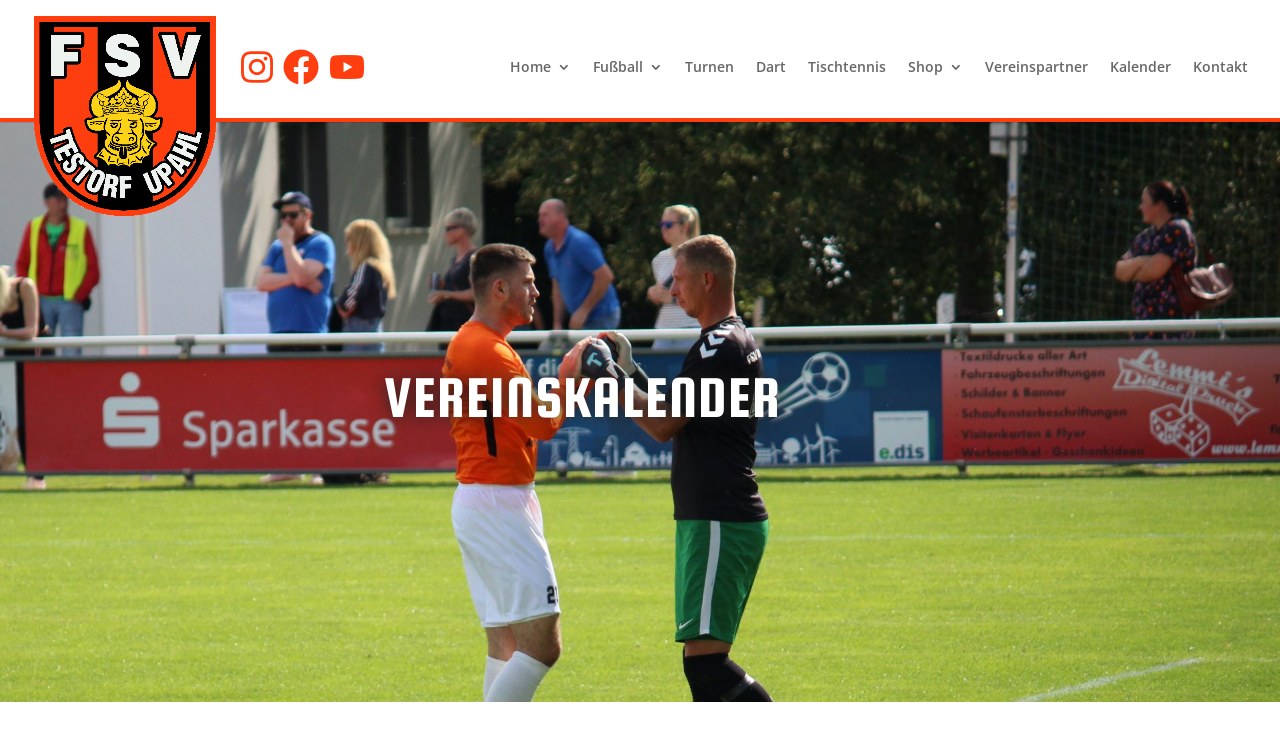

--- FILE ---
content_type: text/css
request_url: https://www.fsv-testorf-upahl.de/wp-content/themes/Divi-child/tribe-events/tribe-events.css?ver=6.2.7
body_size: 2486
content:
:root {
    --tec-color-accent-primary: #FF3E10;
}

@font-face {
    font-family: squada-one;
    src:url("/wp-content/uploads/omgf/et-builder-googlefonts-cached-199/squada-one-normal-latin-400.woff2")
}

.tribe-events-before-html{
    margin-bottom:30px !important;
}
.tribe-events-after-html{
    min-height:1px;
    margin-top:30px !important;
}

.tribe-events-before-html .header {
    display: flex;
    align-content: center;
    flex-wrap: wrap;
    /* background-image: url(http://fsv-testorf-upahl.lynet.de/wp-content/uploads/2023/09/KontaktHeader.png) !important; */
    background-position: center top;
    background-size: cover;
    color: white;
    font-size: 24px;
    width: 100%;
    height: 600px;
    min-height: 300px;
    max-height: 600px;
    overflow: hidden;
}

.tribe-events-before-html .header p {
    width: 100%;
    position: absolute;
    z-index: -1;
    max-height: 600px;
}

.tribe-events-before-html .header p > img {
    width: 100%;
    /* position: absolute; */
    max-height: 600px;
    object-fit: cover;
    object-position: top;
}

.header h1{
    color: white;
    width: 100%;
    margin-left: 60px;
    font-family: 'squada-one',display;
    text-transform: uppercase;
    font-size: 60px;
    letter-spacing: 1px;
    line-height: 1.1em;
    text-shadow: 0em 0em 0.3em #222222;
    margin-left: 30%;
}

#et-main-area .tribe-events-l-container, #et-main-area .tribe-events-pg-template {
    max-width: none;
    padding: 0;
}

.tribe-common--breakpoint-medium.tribe-events .tribe-events-calendar-month,
.tribe-common--breakpoint-medium.tribe-events .tribe-events-header,
.tribe-common--breakpoint-medium.tribe-events .tribe-events-calendar-latest-past,
.tribe-events-l-container .tribe-events-calendar-list,
.tribe-events-l-container .tribe-events-calendar-list-nav,
.tribe-events-pg-template .tribe-events-single{
    max-width: 1080px;
    margin-left: auto;
    margin-right: auto;
}

@media only screen and (max-width: 980px) {
    .tribe-events-before-html .header {
        height: 450px;
    }
    .header h1 {
        margin-left:20%
    }
}

@media only screen and (max-width: 600px) {
    .tribe-events-before-html .header {
        height: 300px;
    }

    .header h1{
        margin-left: 20px;
        font-size:40px;
    }

}

@media only screen and (max-width: 1080px) {
    .tribe-events-header,
    .tribe-events-calendar-month,
    .tribe-events-calendar-month-mobile-events,
    .tribe-events-calendar-list,
    .tribe-events-calendar-list-nav,
    .tribe-events-calendar-latest-past,
    .tribe-events-single{
        margin-left: 20px !important;
        margin-right: 20px !important;
    }
    .tribe-events-calendar-list-nav .tribe-events-c-nav__list{
        width: auto !important;
    }
}


--- FILE ---
content_type: text/css
request_url: https://www.fsv-testorf-upahl.de/wp-content/themes/Divi-child/style.css?ver=4.23.1
body_size: -226
content:
/*
 Theme Name:	Divi Child
 Description:	Child Theme
 Author:	Convotis
 Author URI:	https://convotis.com
 Template:	Divi
 Version:	1.0
 Text Domain:	divi-child
*/


--- FILE ---
content_type: text/css
request_url: https://www.fsv-testorf-upahl.de/wp-content/et-cache/global/et-divi-customizer-global.min.css?ver=1768913841
body_size: 1230
content:
#main-header{border-bottom:4px solid #FF3E10;padding-top:1rem}@media only screen and (min-width:981px){#logo{min-height:200px}#top-menu{display:flex}.et-fixed-header #et-top-navigation{padding-top:7px!important}}@media only screen and (max-width:981px){#logo{max-height:100%;width:auto;max-width:100%!important}}.nav li ul{width:300px}.sub-menu a{width:250px!important}#footer-widgets .footer-widget{display:flex;flex-direction:column}#footer-widgets .footer-widget .widget_text{margin-bottom:10px}#footer-widgets .footer-widget li:before{content:none}#footer-widgets .footer-widget li{padding-left:0}#footer-widgets .footer-widget li a{color:#FF3E10}#footer-widgets .footer-widget li a:hover{text-decoration:underline;color:#FF3E10}.et_pb_contact_field_options_wrapper .et_pb_contact_field_checkbox .input+label i:before{color:#ffffff!important}#top-menu li.icon{padding-right:10px}#top-menu .icon a img{min-width:24px}#et-top-navigation,#top-menu,#top-menu-nav{width:100%}#top-menu .first{margin-left:auto}#top-menu .icon-text a:hover{opacity:1!important}@media only screen and (max-width:1349px){#top-menu .icon-text{display:none!important}}#top-menu .menu-item{margin-top:auto!important;margin-bottom:auto!important}@media (max-width:767px){.et_pb_slide_image{display:block!important}}#et_mobile_nav_menu ul#mobile_menu[style]:not([style*="display: none;"]){display:flex!important;flex-wrap:wrap}#et_mobile_nav_menu ul#mobile_menu li{flex-basis:100%;flex-grow:0;flex-shrink:0}#et_mobile_nav_menu ul#mobile_menu li.icon{flex-basis:calc(33.33% - 10px);flex-grow:0;flex-shrink:0;text-align:center}